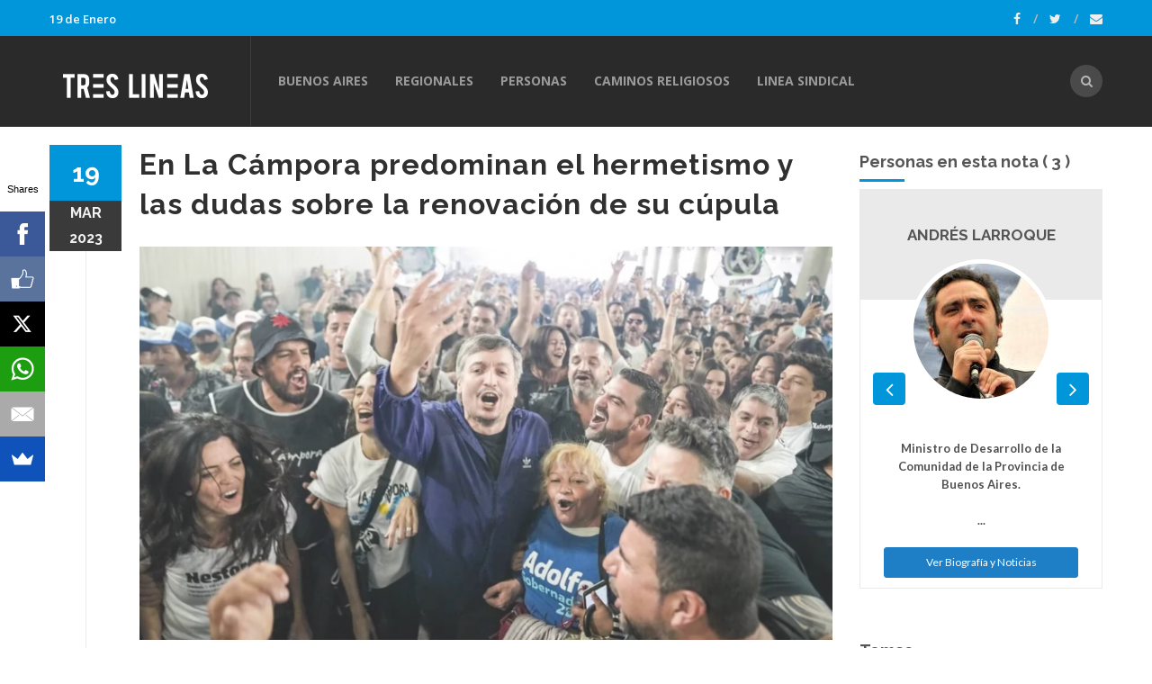

--- FILE ---
content_type: text/html; charset=ISO-8859-1
request_url: https://www.treslineas.com.ar/campora-predominan-hermetismo-dudas-sobre-renovacion-cupula-n-1706867.html
body_size: 9282
content:
<!DOCTYPE html>
<!--[if IE 9]> <html class="ie9"> <![endif]-->
<!--[if !IE]><!--> <html> <!--<![endif]-->
    <head>
        <meta http-equiv="Content-Type" content="text/html; charset=ISO-8859-1" />
        <base href="https://www.treslineas.com.ar/" />
        <title>En La Cámpora predominan el hermetismo y las dudas sobre la renovación de su cúpula</title>
       <meta name="description" content="El recambio que blanqueó Larroque con su salida de la secretaría general de la organización lleva mucho tiempo demorado en la agenda interna; es una incógnita si los relevos afectarán a Máximo Kirchner y De Pedro, los otros referentes de la agrupación." />
        <!--[if IE]> <meta http-equiv="X-UA-Compatible" content="IE=edge"> <![endif]-->
        <meta name="viewport" content="width=device-width, initial-scale=1.0">
<script async src="//pagead2.googlesyndication.com/pagead/js/adsbygoogle.js"></script>
<script>
  (adsbygoogle = window.adsbygoogle || []).push({
    google_ad_client: "ca-pub-7048075707760583",
    enable_page_level_ads: true
  });
</script>
		<!-- OPEN GRAPH-->
		<meta property="fb:app_id" content="467472839942447" />
		<meta property="og:title" content='En La C&aacute;mpora predominan el hermetismo y las dudas sobre la renovaci&oacute;n de su c&uacute;pula' />
		<meta property="og:description" content='El recambio que blanque&oacute; Larroque con su salida de la secretar&iacute;a general de la organizaci&oacute;n lleva mucho tiempo demorado en la agenda interna; es una inc&oacute;gnita si los relevos afectar&aacute;n a M&aacute;ximo Kirchner y De Pedro, los otros referentes de la agrupaci&oacute;n.' />
		<meta property="og:type" content="article" />
		<meta property="og:site_name" content="Tres Lineas" />
		<meta property="og:url" content="https://www.treslineas.com.ar/campora-predominan-hermetismo-dudas-sobre-renovacion-cupula-n-1706867.html" />		<meta property="og:image" content="https://static.treslineas.com.ar/foto/nota-1706867-campora-predominan-hermetismo-dudas-sobre-renovacion-cupula-1056274.jpg?imgres=2000x2000x80" />

		<!-- TWITTER CARDS -->
		<meta name="twitter:card" content="summary_large_image">
		<meta name="twitter:site" content="@treslineasar">
		<meta name="twitter:title" content="En La C&aacute;mpora predominan el hermetismo y las dudas sobre la renovaci&oacute;n de su c&uacute;pula">
		<meta name="twitter:description" content="El recambio que blanque&oacute; Larroque con su salida de la secretar&iacute;a general de la organizaci&oacute;n lleva mucho tiempo demorado en la agenda interna; es una inc&oacute;gnita si los relevos afectar&aacute;n a M&aacute;ximo Kirchner y De Pedro, los otros referentes de la agrupaci&oacute;n.">
		<meta name="twitter:creator" content="@treslineasar">
		<!-- TWITTER SUMARY CARD - MIN 200x200px -->
		<meta name="twitter:image" content="https://static.treslineas.com.ar/foto/nota-1706867-campora-predominan-hermetismo-dudas-sobre-renovacion-cupula-1056274.jpg?imgres=2000x2000x80">
		<meta name="twitter:image:width" content="1200">
		<meta name="twitter:image:height" content="630">

        <!-- Google Fonts -->
        <link href='//fonts.googleapis.com/css?family=Lato:400,300,700,900,300italic,400italic,700italic' rel='stylesheet' type='text/css'>
        <link href='//fonts.googleapis.com/css?family=Raleway:400,200,300,500,600,700,800,900' rel='stylesheet' type='text/css'>
        <link href='//fonts.googleapis.com/css?family=Montserrat:400,700' rel='stylesheet' type='text/css'>
        <link href='//fonts.googleapis.com/css?family=Open+Sans:400,300italic,400italic,600italic,700italic,600,800,300,700,800italic' rel='stylesheet' type='text/css'>
        <link href='//fonts.googleapis.com/css?family=Shadows+Into+Light' rel='stylesheet' type='text/css'>
        <!-- Google Fonts -->

        <link rel="stylesheet" href="css/animate.css">
        <link rel="stylesheet" href="css/bootstrap.min.css">
        <link rel="stylesheet" href="css/magnific-popup.css">
        <link rel="stylesheet" href="css/mediaelementplayer.css?2">
        <link rel="stylesheet" href="css/bootstrap-datetimepicker.min.css">
        <link rel="stylesheet" href="css/style.css?ts=20230123113754">
        <link rel="stylesheet" id="color-scheme" href="css/colors/3l.css?ts=20161114084528">

        <!-- Favicon and Apple Icons -->
<link rel="apple-touch-icon" sizes="57x57" href="https://www.treslineas.com.ar/favicon/3l/apple-icon-57x57.png">
<link rel="apple-touch-icon" sizes="60x60" href="https://www.treslineas.com.ar/favicon/3l/apple-icon-60x60.png">
<link rel="apple-touch-icon" sizes="72x72" href="https://www.treslineas.com.ar/favicon/3l/apple-icon-72x72.png">
<link rel="apple-touch-icon" sizes="76x76" href="https://www.treslineas.com.ar/favicon/3l/apple-icon-76x76.png">
<link rel="apple-touch-icon" sizes="114x114" href="https://www.treslineas.com.ar/favicon/3l/apple-icon-114x114.png">
<link rel="apple-touch-icon" sizes="120x120" href="https://www.treslineas.com.ar/favicon/3l/apple-icon-120x120.png">
<link rel="apple-touch-icon" sizes="144x144" href="https://www.treslineas.com.ar/favicon/3l/apple-icon-144x144.png">
<link rel="apple-touch-icon" sizes="152x152" href="https://www.treslineas.com.ar/favicon/3l/apple-icon-152x152.png">
<link rel="apple-touch-icon" sizes="180x180" href="https://www.treslineas.com.ar/favicon/3l/apple-icon-180x180.png">
<link rel="icon" type="image/png" sizes="192x192"  href="https://www.treslineas.com.ar/favicon/3l/android-icon-192x192.png">
<link rel="icon" type="image/png" sizes="32x32" href="https://www.treslineas.com.ar/favicon/3l/favicon-32x32.png">
<link rel="icon" type="image/png" sizes="96x96" href="https://www.treslineas.com.ar/favicon/3l/favicon-96x96.png">
<link rel="icon" type="image/png" sizes="16x16" href="https://www.treslineas.com.ar/favicon/3l/favicon-16x16.png">
<link rel="manifest" href="https://www.treslineas.com.ar/favicon/3l/manifest.json">

        <!-- Modernizr -->
        <script src="js/modernizr.js"></script>

        <!--- jQuery -->
        <script src="js/jquery.min.js"></script>

    </head>
    <body>
    <!-- fb -->
	<div id="fb-root"></div>
<script>(function(d, s, id) {
  var js, fjs = d.getElementsByTagName(s)[0];
  if (d.getElementById(id)) return;
  js = d.createElement(s); js.id = id;
  js.src = "//connect.facebook.net/es_LA/sdk.js#xfbml=1&version=v2.5&appId=467472839942447";
  fjs.parentNode.insertBefore(js, fjs);
}(document, 'script', 'facebook-jssdk'));</script>
	<!-- end fb -->

    <div id="wrapper">
        <header id="header" role="banner">
            <div class="collapse navbar-white" id="header-search-form">
                <div class="container">
                    <form class="navbar-form animated fadeInDown" action="busqueda/" >
                        <input type="search" id="q" name="q" class="form-control" placeholder="Buscar en el sitio">
                        <button type="submit" class="btn-circle" title="Search"><i class="fa fa-search"></i></button>
                    </form>
                </div><!-- End .container -->
            </div><!-- End #header-search-form -->
            <nav class="navbar navbar-inverse animated-dropdown ttb-dropdown" role="navigation">
                
                <div class="navbar-top navbar-color clearfix">
                    <div class="container">
                        <div class="pull-left">
                            <ul class="navbar-top-nav clearfix">
                                <li class="text-white"> 19  de 
						Enero                    			</li>
                                
                                	
                        			
                        		
                            </ul>
                        <!-- Modal Login Form-->
                        <div class="modal fade" id="modal-login-form" tabindex="-1" role="dialog" aria-labelledby="myModalLabel1" aria-hidden="true">
                            <form id="login-form" method="post" action="inc/tmplogin.php">
                            <div class="modal-dialog">
                                <div class="modal-content">
                                    <div class="modal-header">
                                    <button type="button" class="close" data-dismiss="modal"><span aria-hidden="true">&times;</span><span class="sr-only">Close</span></button>
                                    <h3 class="modal-title" id="myModalLabel1">Panel Privado</h3>
                                    </div><!-- End .modal-header -->
                                    <div class="modal-body">
                                    
                                        <div class="form-group">
                                            <label for="email2" class="form-label">Usuario<span class="required">*</span></label>
                                            <input type="text" name="usr" id="usr" class="form-control">
                                        </div><!-- End .form-group -->
                                        <div class="form-group">
                                            <label for="password2" class="form-label">ContrasÃ±a<span class="required">*</span></label>
                                            <input type="password" name="pass" id="pass" class="form-control">
                                        </div><!-- End .form-group -->
                                    <input type="hidden" name="cf" id="cf" value="https://www.treslineas.com.ar/campora-predominan-hermetismo-dudas-sobre-renovacion-cupula-n-1706867.html">                                
                                    </div><!-- End .modal-body -->
                                    <div class="modal-footer">
                                    <button type="button" class="btn btn-custom" data-dismiss="modal">Cerrar</button>
                                    <button class="btn btn-dark">Acceder</button>
                                    </div><!-- End .modal-footer -->
                                </div><!-- End .modal-content -->
                            </div><!-- End .modal-dialog -->
                            </form>
                        </div><!-- End .modal -->
                                
                                
                            
                            
                        </div><!-- End .pull-left -->

                        <div class="pull-right">
                           <div class="social-icons pull-right">
                                <a target="_blank" href="https://www.facebook.com/treslineasar/" class="social-icon icon-facebook" title="Facebook">
                                    <i class="fa fa-facebook"></i>
                                </a>
                                <a target="_blank" href="https://www.twitter.com/treslineasar" class="social-icon icon-twitter" title="Twitter">
                                    <i class="fa fa-twitter"></i>
                                </a>
                                <a href="contacto/" class="social-icon " title="Contacto">
                                    <i class="fa fa-envelope"></i>
                                </a>
                                
                            </div><!-- End .social-icons -->
                            
                            

                        </div><!-- End .pull-right -->
                    </div><!-- End .container -->
                </div><!-- End .navbar-top -->
                
                <div class="navbar-inner sticky-menu">
                    <div class="container">
                        <div class="navbar-header">

                            <button type="button" class="navbar-toggle btn-circle pull-right collapsed" data-toggle="collapse" data-target="#main-navbar-container">
                                <span class="sr-only">Toggle navigation</span>
                                <span class="icon-bar"></span>
                            </button>

                            <a class="navbar-brand text-uppercase" href="index.php" title="TresLineas.com.ar">
	                            	<img src="images/3l_logo.png"/>
                            </a>

                            <button type="button" class="navbar-btn btn-icon btn-circle pull-right last visible-sm visible-xs" data-toggle="collapse" data-target="#header-search-form"><i class="fa fa-search"></i></button>

                            

                            
                        </div><!-- End .navbar-header -->

                        <div class="collapse navbar-collapse" id="main-navbar-container">
                            <ul class="nav navbar-nav">
                            
                                <li><a href="buenos-aires-r-7-1/">Buenos Aires</a></li>
                                <li><a href="regionales-r-6-1/">Regionales</a></li>
                                <li>
                                    <a href="personas/">Personas</a>
                                </li>
                                <li><a href="https://www.caminosreligiosos.com" target="_blank">Caminos Religiosos</a></li>
                                <li><a href="https://www.lineasindical.com.ar" target="_blank">Linea Sindical</a></li>
                                
                            </ul>
                            
                            <button type="button" class="navbar-btn btn-icon btn-circle navbar-right last  hidden-sm hidden-xs" data-toggle="collapse" data-target="#header-search-form"><i class="fa fa-search"></i></button>
                            
                            
                        </div><!-- /.navbar-collapse -->
                    </div><!-- /.container -->
                </div><!-- End .navbar-inner -->
            </nav>
        </header><!-- End #header -->
        <div id="content" role="main">
	        <div class="container mt20">
                <div class="row">
                    <div class="col-md-9">

                        <article class="entry single">
							<h2 class="entry-title">En La Cámpora predominan el hermetismo y las dudas sobre la renovación de su cúpula</h2>
							                            <div class="entry-media popup-gallery">
                                <figure>
                                		<a href="https://static.treslineas.com.ar/foto/nota-1706867-campora-predominan-hermetismo-dudas-sobre-renovacion-cupula-1056274.jpg" class="zoom-item" title="">
                                			<img src="https://static.treslineas.com.ar/foto/nota-1706867-campora-predominan-hermetismo-dudas-sobre-renovacion-cupula-1056274.jpg?imgres=1000x0x80" alt="En La Cámpora predominan el hermetismo y las dudas sobre la renovación de su cúpula" />
                                		</a>
                                </figure>
                            </div><!-- End .entry-media -->

															<footer class="entry-footer clearfix">
                                <span class="entry-cats">
                                    <span class="entry-label"><i class="fa fa-bookmark"></i></span><a href="https://www.treslineas.com.ar/politica-c-48-1/">Política</a>                                </span><!-- End .entry-tags -->
                                <span class="entry-separator">/</span>
                                <a href="https://www.treslineas.com.ar/nacionales-ln-1-1/">Nacionales</a>                                <span class="entry-separator">/</span>
                                <a href="https://www.treslineas.com.ar/la-nacion-f-2.html">La Nacion</a>                                <span class="entry-separator">/</span><span class="entry-label"><i class="fa fa-users"></i></span>3 personas                                <span class="entry-separator">/</span><span class="entry-label"><i class="fa fa-tags"></i></span>1 tema
                            </footer>
                            <span class="entry-date bg-custom text-white">19<span>mar</span>
                            <span style="margin:0px !important;">2023</span></span>
                            
							<script async src="//pagead2.googlesyndication.com/pagead/js/adsbygoogle.js"></script>
<!-- adaptable_notind -->
<ins class="adsbygoogle"
     style="display:block"
     data-ad-client="ca-pub-7048075707760583"
     data-ad-slot="9815040422"
     data-ad-format="auto"></ins>
<script>
(adsbygoogle = window.adsbygoogle || []).push({});
</script>
                            <div class="entry-content">
                                		                                	<blockquote>
		                                	<p>El recambio que blanqueó Larroque con su salida de la secretaría general de la organización lleva mucho tiempo demorado en la agenda interna; es una incógnita si los relevos afectarán a Máximo Kirchner y De Pedro, los otros referentes de la agrupación.</p>
	                                	</blockquote>
	                                	<div class="cuerponota mb50">
		                                	<p>Por: Javier Fuego Simondet.</p>
<p>El ministro de Desarrollo de la Comunidad bonaerense, Andrés “Cuervo” Larroque, hizo público la semana pasada su reemplazo en la cúpula de la organización La Cámpora, sin que esa renovación se amplíe con anuncios que afecten el lugar en la conducción de las otras dos figuras clave de la agrupación, el diputado Máximo Kirchner y el ministro del Interior, Eduardo “Wado” de Pedro. La oxigenación de los puestos de mando del camporismo es un tema de larga data en la vida interna de la organización, que lo vive con hermetismo y también con dudas sobre la concreción de un verdadero corrimiento de los cuadros actuales para dejar sus lugares a militantes de menor edad que puedan, así, mantener el tinte juvenil con el que La Cámpora se formó en el año 2006.</p>
<p>Larroque oficializó que deja la secretaría general de la agrupación conducida por Máximo Kirchner y que lo reemplazará la legisladora porteña Lucía Cámpora (sobrina nieta de Héctor Cámpora). Planteó, en declaraciones a Radio Futuröck, que el debate de la renovación interna “empezó en el acto de Argentinos Juniors”. Se refiere a una congregación de La Cámpora del 13 de septiembre de 2014, que marcó el debut de Máximo Kirchner como orador en un acto político masivo. En esa entrevista, Larroque explicó que la renovación se postergó durante el macrismo, porque era un período “de confusión” dentro de las filas kirchneristas.</p>
<p>Ads by</p>
<p>Según pudo saber LA NACION, el extenso planteo de la renovación generacional se ponía sobre la mesa dentro de La Cámpora sin una resolución definitiva. Sin embargo, el hecho de que Larroque lo haya hecho público hace inferir a algunas fuentes que Máximo Kirchner y De Pedro no se opondrían.</p>
<p>Desde hacía tiempo, alrededor de seis meses, el ministro de Desarrollo de la Comunidad bonaerense había dejado de presentarse como secretario general de La Cámpora. Eliminó ese cargo de su descripción en su cuenta de la red social Twitter, que utiliza para informar sobre su gestión y sus actividades políticas. Sin embargo, no hay fuentes en la agrupación kirchnerista que se atrevan a arriesgar que ese recambio generacional (Larroque tiene 46 años; Lucía Cámpora, 32) derrame sobre el resto de la cúpula.</p>
<p><img src="https://resizer.glanacion.com/resizer/0S1-svR9Hze3y1h7QZpvDLL8-d8=/879x0/filters:format(webp):quality(80)/cloudfront-us-east-1.images.arcpublishing.com/lanacionar/IOKAPYOWXNABJP3BKE23Y55HDA.jpg" alt="" /></p>
<p><em>Lucía Cámpora, nueva secretaria general de La Cámpora, a la derecha de Máximo Kirchner, en un acto de la Federación Universitaria de Buenos Aires (FUBA)Twitter @lucampora ·</em></p>
<p>“Si El Cuervo hizo eso abiertamente [por el anuncio de su relevo] es porque ya está todo comunicado y organizado hace meses internamente”, interpreta una fuente informada sobre la agrupación, que cree que la renovación puede aplicarse a “la dinámica interna del día a día”, pero no a decisiones dentro del Frente de Todos en las que esté representada La Cámpora. En esos casos, considera “difícil” que no estén presentes Kirchner, De Pedro o Larroque.</p>
<p>“Una organización que quiere ser de juventud, tiene que tener una conducción sub-35&#8243;, plantea otro informante, que también muestra dudas sobre el rol de conducción que pueda ejercer Lucía Cámpora, al tener “un sistema de relaciones chico y muy porteño”, y que no descarta que su designación pueda ser un paso intermedio hacia otra conducción definitiva.</p>
<p>El recambio en la cúpula de La Cámpora es un tema ríspido, que algunas fuentes de la organización preferían relativizar hasta fines de 2022. Larroque lo puso sobre el escenario público la semana pasada, al comunicar su reemplazo. “El Cuervo es el que armó siempre más la base [de la militancia]”, lo describió un dirigente consultado por este diario.</p>
<p>La tónica general en el camporismo es mantener el silencio ante las consultas sobre la reorganización interna de la agrupación, que tiene en agenda como próxima muestra de fuerza la caravana del 24 de marzo, con la que todos los años recorre el trayecto entre la sede de lo que fue la Escuela de Mecánica de la Armada (ESMA) hasta Plaza de Mayo.</p>
<p>En tanto, el nuevo foco político de Larroque está puesto fuera de La Cámpora. Su objetivo es La Patria es el Otro, una mesa que integran unas 30 organizaciones kirchneristas de diferente envergadura, en la que el operativo clamor para que Cristina Kirchner se postule como candidata a presidenta en las próximas elecciones es el elemento central.</p>
	                                	</div>



                            <script async src="//pagead2.googlesyndication.com/pagead/js/adsbygoogle.js"></script>
<!-- adaptable_notind -->
<ins class="adsbygoogle"
     style="display:block"
     data-ad-client="ca-pub-7048075707760583"
     data-ad-slot="9815040422"
     data-ad-format="auto"></ins>
<script>
(adsbygoogle = window.adsbygoogle || []).push({});
</script>


                            </div><!-- End .entry-content -->

                            <div class="mt20 mb50 clearfix">
	                            <ul class="social-tools-bottom inline"> <li class="left facebook"> <a href="#" onclick="window.open('https://www.facebook.com/sharer/sharer.php?u=https%3A%2F%2Fwww.treslineas.com.ar%2Fcampora-predominan-hermetismo-dudas-sobre-renovacion-cupula-n-1706867.html','share_facebook','width=658,height=354,scrollbars=no'); return false;"> <span class="fa fa-facebook-square">&nbsp;</span><span class="hidden-sm hidden-md hidden-lg hidden-xl">Compartir</span><span class="hidden-xs">Compartir en Facebook</span> </a> </li> <li class="right twitter"> <a href="#"onclick="window.open('https://twitter.com/share?url=https%3A%2F%2Fwww.treslineas.com.ar%2Fcampora-predominan-hermetismo-dudas-sobre-renovacion-cupula-n-1706867.html&text=En La CÃ¡mpora predominan el hermetismo y las dudas sobre la renovaciÃ³n de su cÃºpula','share_twitter','width=550, height=350, scrollbars=no'); return false;"> <span class="fa fa-twitter">&nbsp;</span> <span class="hidden-sm hidden-md hidden-lg hidden-xl">Tweet</span><span class="hidden-xs">Compartir en Twitter</span> </a> </li>
	                            <li class="right whatsapp visible-xs"> <a href="whatsapp://send?text=https://www.treslineas.com.ar/campora-predominan-hermetismo-dudas-sobre-renovacion-cupula-n-1706867.html"> <span class="fa fa-whatsapp">&nbsp;</span> <span class="hidden-md">Whatsapp</span> </a> </li>
	                            <!-- <a href="" class="cwhite"  data-action="share/whatsapp/share">
 -->
	                             </ul>
                            </div>


                            	                        <div class="about-author clearfix hidden-xs">
		                        <h2 class="title-border mb30 custom text-right ">Personas en esta nota ( 3 ) </h2>
		                        
		                        <div class="personas-nota-abajo-carousel owl-carousel custom-nav left-nav">			                                                <div class="team-member">
                                <h3 class="title-underblock custom">En esta nota:
	                                <a href="https://www.treslineas.com.ar/cristina-fernandez-de-kirchner-bio-3.html">Cristina Fernández de Kirchner</a>
	                            </h3>

                                <figure class="pull-left"><img src="https://static.treslineas.com.ar/foto/pers_Cristina_Fernandez_de_Kirchner16121514060.jpg?imgres=90x90x80" class="img-circle" alt="Cristina Fernández de Kirchner"></figure>
                                <div class="author-content">
                                    <p><strong>Ex Vicepresidenta de la República Argentina. </strong></p>
<p><strong>Ex Presidenta de la República Argentina (2007-2015)</strong></p>
<p>Nació en La Plata, el 19 de febrero de 1953. Es abogada, egresada de la Facultad de Ciencias Jurídicas y Sociales de la Universidad de La Plata.</p>
<p>...                                    <a href="https://www.treslineas.com.ar/cristina-fernandez-de-kirchner-bio-3.html" class="mt20 btn btn-custom2 btn-block"> Ver biografï¿½a y noticias de Cristina Fernández de Kirchner</a>
                                </div><!-- End .author-content -->
                            </div><!-- End .team-member -->

							                            <div class="team-member">
                                <h3 class="title-underblock custom">En esta nota:
	                                <a href="https://www.treslineas.com.ar/andres-larroque-bio-1368.html">Andrés Larroque</a>
	                            </h3>

                                <figure class="pull-left"><img src="https://static.treslineas.com.ar/foto/pers_Andres_Larroque01111225281.jpg?imgres=90x90x80" class="img-circle" alt="Andrés Larroque"></figure>
                                <div class="author-content">
                                    <p><strong>Ministro de Desarrollo de la Comunidad de la Provincia de Buenos Aires.</strong></p>
<p>Fue diputado nacional de la Ciudad Autónoma de Buenos Aires y la Provincia de Buenos Aires por el Frente Para la Victoria, Unidad Ciudadana y el Frente de Todos respectivamente.&#8203;</p>
<p>Actualm...                                    <a href="https://www.treslineas.com.ar/andres-larroque-bio-1368.html" class="mt20 btn btn-custom2 btn-block"> Ver biografï¿½a y noticias de Andrés Larroque</a>
                                </div><!-- End .author-content -->
                            </div><!-- End .team-member -->

							                            <div class="team-member">
                                <h3 class="title-underblock custom">En esta nota:
	                                <a href="https://www.treslineas.com.ar/maximo-kirchner-bio-1388.html">Máximo Kirchner</a>
	                            </h3>

                                <figure class="pull-left"><img src="https://static.treslineas.com.ar/foto/pers_Maximo_Kirchner200122706842.jpg?imgres=90x90x80" class="img-circle" alt="Máximo Kirchner"></figure>
                                <div class="author-content">
                                    <p>Diputado Nacional por la Provincia de Buenos Aires por el Frente de Todos</p>
<p>Jefe del Bloque del Frente de Todos</p>
<p> </p>
<p> </p>
<p>Nació el 16 de febrero del '77 en La Plata. Hijo de Néstor Kirchner y Cristina Fernández de Kirchner. Referente de la Agrupación Kirchnerista "La Campo...                                    <a href="https://www.treslineas.com.ar/maximo-kirchner-bio-1388.html" class="mt20 btn btn-custom2 btn-block"> Ver biografï¿½a y noticias de Máximo Kirchner</a>
                                </div><!-- End .author-content -->
                            </div><!-- End .team-member -->

							
                        
                        </div><!-- End .owl-carousel -->
                            </div><!-- End .about-author -->

                            

                        </article>

                         <div class="comments">
                        <h3 class="mb35 title-underblock custom">Coment&aacute; la nota</h3>

                        <div class="fb-comments" data-href="https://www.treslineas.com.ar/campora-predominan-hermetismo-dudas-sobre-renovacion-cupula-n-1706867.html" data-numposts="5" data-width="100%"></div>
                         </div><!-- End comments -->

                    </div><!-- End .col-md-9 -->

                    <div class="mb50 clearfix visible-sm visible-xs"></div><!-- space -->

                    <aside class="col-md-3 sidebar mt10" role="complementary">
	                                            <div class="widget">
	                        <h3 class="title-underblock mb10 custom  ">Personas en esta nota ( 3 ) </h2>
		                        <div class="personas-nota-abajo-carousel owl-carousel center-nav custom-nav ">
	                        <div class="about-widget-box">
                                <header>
                                    <h4><a href="https://www.treslineas.com.ar/cristina-fernandez-de-kirchner-bio-3.html">Cristina Fernández de Kirchner</a></h4>
                                    <!--<h5></h5>-->
                                </header>
				 
				 <figure>
					<img src="https://static.treslineas.com.ar/foto/pers_Cristina_Fernandez_de_Kirchner16121514060.jpg?imgres=150x150x80" alt="">
				</figure>
				 <div class="about-widget-content"><p><p><strong>Ex Vicepresidenta de la República Argentina. </strong></p>
<p><strong>Ex Presidenta de l...</p><a href="https://www.treslineas.com.ar/cristina-fernandez-de-kirchner-bio-3.html" class="btn-block mt20 btn btn-sm btn-custom2"> Ver Biografía y Noticias</a>
                                </div><!-- End .about-widget-content -->
	
								
		</div><div class="about-widget-box">
                                <header>
                                    <h4><a href="https://www.treslineas.com.ar/andres-larroque-bio-1368.html">Andrés Larroque</a></h4>
                                    <!--<h5></h5>-->
                                </header>
				 
				 <figure>
					<img src="https://static.treslineas.com.ar/foto/pers_Andres_Larroque01111225281.jpg?imgres=150x150x80" alt="">
				</figure>
				 <div class="about-widget-content"><p><p><strong>Ministro de Desarrollo de la Comunidad de la Provincia de Buenos Aires.</strong></p>
<p>...</p><a href="https://www.treslineas.com.ar/andres-larroque-bio-1368.html" class="btn-block mt20 btn btn-sm btn-custom2"> Ver Biografía y Noticias</a>
                                </div><!-- End .about-widget-content -->
	
								
		</div><div class="about-widget-box">
                                <header>
                                    <h4><a href="https://www.treslineas.com.ar/maximo-kirchner-bio-1388.html">Máximo Kirchner</a></h4>
                                    <!--<h5></h5>-->
                                </header>
				 
				 <figure>
					<img src="https://static.treslineas.com.ar/foto/pers_Maximo_Kirchner200122706842.jpg?imgres=150x150x80" alt="">
				</figure>
				 <div class="about-widget-content"><p><p>Diputado Nacional por la Provincia de Buenos Aires por el Frente de Todos</p>
<p>Jefe del Bloque...</p><a href="https://www.treslineas.com.ar/maximo-kirchner-bio-1388.html" class="btn-block mt20 btn btn-sm btn-custom2"> Ver Biografía y Noticias</a>
                                </div><!-- End .about-widget-content -->
	
								
		</div>                        </div><!-- End .owl-carousel -->
                        </div><!-- End .widget -->
								                        <div class="widget">
                            <h3 class="title-underblock custom">Temas</h3>
                            <div class="tagcloud clearfix">
	                            		                            <a href="https://www.treslineas.com.ar/la-campora-t-127-1/">La Cámpora</a>
                                                                </div><!-- End .tagcloud -->
                        </div><!-- End .widget -->
								
						<div class="widget">
	                        <script async src="//pagead2.googlesyndication.com/pagead/js/adsbygoogle.js"></script>
<!-- adaptable_notind -->
<ins class="adsbygoogle"
     style="display:block"
     data-ad-client="ca-pub-7048075707760583"
     data-ad-slot="9815040422"
     data-ad-format="auto"></ins>
<script>
(adsbygoogle = window.adsbygoogle || []).push({});
</script>
                        </div><!-- End .widget -->
                        <div class="widget">
                            <h3 class="title-underblock custom">Ultimas Noticias </h3>
                            <ul class="latest-posts-list">
	                            		                            <li class="clearfix">
                                    	<figure><img src="https://static.treslineas.com.ar/foto/nota-1759114-cruce-entre-sturzenegger-pichetto-politica-apertura-comercial-1110159.jpg?imgres=200x200x80" alt="Cruce entre Sturzenegger y Pichetto por la política de apertura comercial"></figure>
										<div class="entry-content">
                                        	<h5><a href="https://www.treslineas.com.ar/cruce-entre-sturzenegger-pichetto-politica-apertura-comercial-n-1759114.html">Cruce entre Sturzenegger y Pichetto por la política de apertura comercial</a></h5>
                                    	</div><!-- End .entry-content -->
									</li>
                                    		                            <li class="clearfix">
                                    	<figure><img src="https://static.treslineas.com.ar/foto/nota-1759112-negociacion-impensada-buscara-reeleccion-indefinida-intendentes-boleta-unica-papel-provincia-1110156.jpg?imgres=200x200x80" alt="¿Negociación impensada? El PJ buscará la reelección indefinida de los intendentes y LLA la Boleta Única de Papel en la Provincia"></figure>
										<div class="entry-content">
                                        	<h5><a href="https://www.treslineas.com.ar/negociacion-impensada-buscara-reeleccion-indefinida-intendentes-boleta-unica-papel-provincia-n-1759112.html">¿Negociación impensada? El PJ buscará la reelección indefinida de los intendentes y LLA la Boleta Única de Papel en la Provincia</a></h5>
                                    	</div><!-- End .entry-content -->
									</li>
                                    		                            <li class="clearfix">
                                    	<figure><img src="https://static.treslineas.com.ar/foto/nota-1759113-polemica-reforma-gobierno-fortalece-fuerzas-armadas-sistema-inteligencia-1110157.jpg?imgres=200x200x80" alt="Con la polémica reforma, el Gobierno fortalece el rol de las Fuerzas Armadas en el sistema de inteligencia"></figure>
										<div class="entry-content">
                                        	<h5><a href="https://www.treslineas.com.ar/polemica-reforma-gobierno-fortalece-fuerzas-armadas-sistema-inteligencia-n-1759113.html">Con la polémica reforma, el Gobierno fortalece el rol de las Fuerzas Armadas en el sistema de inteligencia</a></h5>
                                    	</div><!-- End .entry-content -->
									</li>
                                    		                            <li class="clearfix">
                                    	<figure><img src="https://static.treslineas.com.ar/foto/nota-1759118-javier-milei-europa-gobierno-avanza-negociaciones-para-aprobar-reformas-1110162.jpg?imgres=200x200x80" alt="Con Javier Milei en Europa, el Gobierno avanza con las negociaciones para aprobar las reformas"></figure>
										<div class="entry-content">
                                        	<h5><a href="https://www.treslineas.com.ar/javier-milei-europa-gobierno-avanza-negociaciones-para-aprobar-reformas-n-1759118.html">Con Javier Milei en Europa, el Gobierno avanza con las negociaciones para aprobar las reformas</a></h5>
                                    	</div><!-- End .entry-content -->
									</li>
                                                                </ul>
                        </div><!-- End .widget -->



                    </aside><!-- End .col-md-3 -->
                </div><!-- End .row -->
            </div><!-- End .container -->

            <div class="mb20"></div><!-- space -->

	<!--
		Tiempo :1768819451,7051

 	0,03922700881958 segundos
512KB de memoria usada
Cache Generado 2026-01-19 07:44:11
-->
        </div><!-- End #content -->
			<footer id="footer" class="footer-custom" role="contentinfo">
            <div id="footer-inner" class="no-padding-bt-lg">
                <div class="container">
                    <div class="row">
                        <div class="col-md-6 col-sm-12 main-widget" style="min-height: 270px;">
                            <div class="widget">
                                <div class="corporate-widget">
                                    <span class="footer-logo"><img src="images/3l_logo.png"/></span><!-- End .footer-logo -->
                                    <p>Información importante.</p>

                                    
                                    
                                    <span class="social-icons-label">Encontranos en :</span>
                                    <div class="social-icons">
                                        <a target="_blank" href="https://www.facebook.com/treslineasar/" class="social-icon icon-facebook" title="Facebook">
                                    <i class="fa fa-facebook"></i>
                                </a>
                                <a target="_blank" href="https://www.twitter.com/treslineasar" class="social-icon icon-twitter" title="Twitter">
                                    <i class="fa fa-twitter"></i>
                                </a>
                                <a href="contacto-s/" class="social-icon " title="Contacto">
                                    <i class="fa fa-envelope"></i>
                                </a>
                                    </div><!-- End .social-icons -->

                                </div><!-- End corporate-widget -->
                            </div><!-- End .widget -->
                        </div><!-- End .col-md-3 -->
                        
                    </div><!-- End .row -->
                </div><!-- End .container -->
            </div><!-- End #footer-inner -->
            <div id="footer-bottom">
                <div class="container">
                    <div class="row">
                        <div class="col-md-3 col-md-push-9">
                            <ul class="footer-menu">
                                <li><a target="_blank" href="http://www.3lservicios.com.ar/#section2">Quienes Somos</a></li>
                                <li><a target="_blank" href="http://www.3lservicios.com.ar/#section4">Servicios</a></li>
                                <li><a href="contacto/">Contacto</a></li>
                            </ul>
                        </div><!-- End .col-md-3 -->
                        <div class="col-md-6 col-xs-12">
	                        <p>Las noticias y expresiones que reproduce TRES LINEAS SA, no implica compartir en modo alguno las mismas, corriendo por cuenta de sus autores las eventuales responsabilidades a que puedan dar lugar o derivar.</p>
	                    </div><!-- End .col-md-6 -->    
                        <div class="col-md-3 col-md-pull-9">
                            <p class="copyright">Desarrollo de TresLineas SA.&copy; <a href="http://www.3lservicios.com.ar" target="_blank">www.3lservicios.com.ar</a></p>
                        </div><!-- End .col-md-3 -->
                    </div><!-- End .row -->
                </div><!-- End .container -->
            </div><!-- End #footer-bottom -->
        </footer><!-- End #footer -->    </div><!-- End #wrapper -->
    <a href="#top" id="scroll-top" title="Back to Top"><i class="fa fa-angle-up"></i></a>
	<!-- END -->

    <!-- Smoothscroll -->
    <script src="js/smoothscroll.js"></script>

    <script src="js/bootstrap.min.js"></script>
    <script src="js/jquery.hoverIntent.min.js"></script>
    <script src="js/jquery.nicescroll.min.js"></script>
    <script src="js/waypoints.min.js"></script>
    <script src="js/waypoints-sticky.min.js"></script>
    <script src="js/jquery.debouncedresize.js"></script>
    <script src="js/retina.min.js"></script>
    <script src="js/owl.carousel.min.js"></script>
    <script src="js/jflickrfeed.min.js"></script>
    <script src="js/twitter/jquery.tweet.min.js"></script>
    <script src="js/jquery.magnific-popup.min.js"></script>
    <script src="js/mediaelement-and-player.min.js"></script>
    <script src="js/isotope.pkgd.min.js"></script>
    <script src="js/bootstrap-datetimepicker.js"></script>
    <script src="js/main_3l.js?ts=20160810004029"></script>
	<!-- Default Statcounter code for Treslineas.com.ar
http://www.treslineas.com.ar -->
<script type="text/javascript">
var sc_project=4408747; 
var sc_invisible=1; 
var sc_security="16d767c2"; 
var sc_https=1; 
</script>
<script type="text/javascript"
src="https://www.statcounter.com/counter/counter.js"
async></script>
<!-- End of Statcounter Code -->


<script src="//load.sumome.com/" data-sumo-site-id="092373e42e6eccac4617f3ebbca8eed7a733efc7fe682b407caa983333d2e19f" async="async"></script>    <script defer src="https://static.cloudflareinsights.com/beacon.min.js/vcd15cbe7772f49c399c6a5babf22c1241717689176015" integrity="sha512-ZpsOmlRQV6y907TI0dKBHq9Md29nnaEIPlkf84rnaERnq6zvWvPUqr2ft8M1aS28oN72PdrCzSjY4U6VaAw1EQ==" data-cf-beacon='{"version":"2024.11.0","token":"09a5a4ad01824aa9b222f1c63c286fb3","r":1,"server_timing":{"name":{"cfCacheStatus":true,"cfEdge":true,"cfExtPri":true,"cfL4":true,"cfOrigin":true,"cfSpeedBrain":true},"location_startswith":null}}' crossorigin="anonymous"></script>
</body>
</html>


--- FILE ---
content_type: text/html; charset=utf-8
request_url: https://www.google.com/recaptcha/api2/aframe
body_size: 249
content:
<!DOCTYPE HTML><html><head><meta http-equiv="content-type" content="text/html; charset=UTF-8"></head><body><script nonce="c_6JKyIPJLN0mI_Ox9dMUA">/** Anti-fraud and anti-abuse applications only. See google.com/recaptcha */ try{var clients={'sodar':'https://pagead2.googlesyndication.com/pagead/sodar?'};window.addEventListener("message",function(a){try{if(a.source===window.parent){var b=JSON.parse(a.data);var c=clients[b['id']];if(c){var d=document.createElement('img');d.src=c+b['params']+'&rc='+(localStorage.getItem("rc::a")?sessionStorage.getItem("rc::b"):"");window.document.body.appendChild(d);sessionStorage.setItem("rc::e",parseInt(sessionStorage.getItem("rc::e")||0)+1);localStorage.setItem("rc::h",'1768819964522');}}}catch(b){}});window.parent.postMessage("_grecaptcha_ready", "*");}catch(b){}</script></body></html>